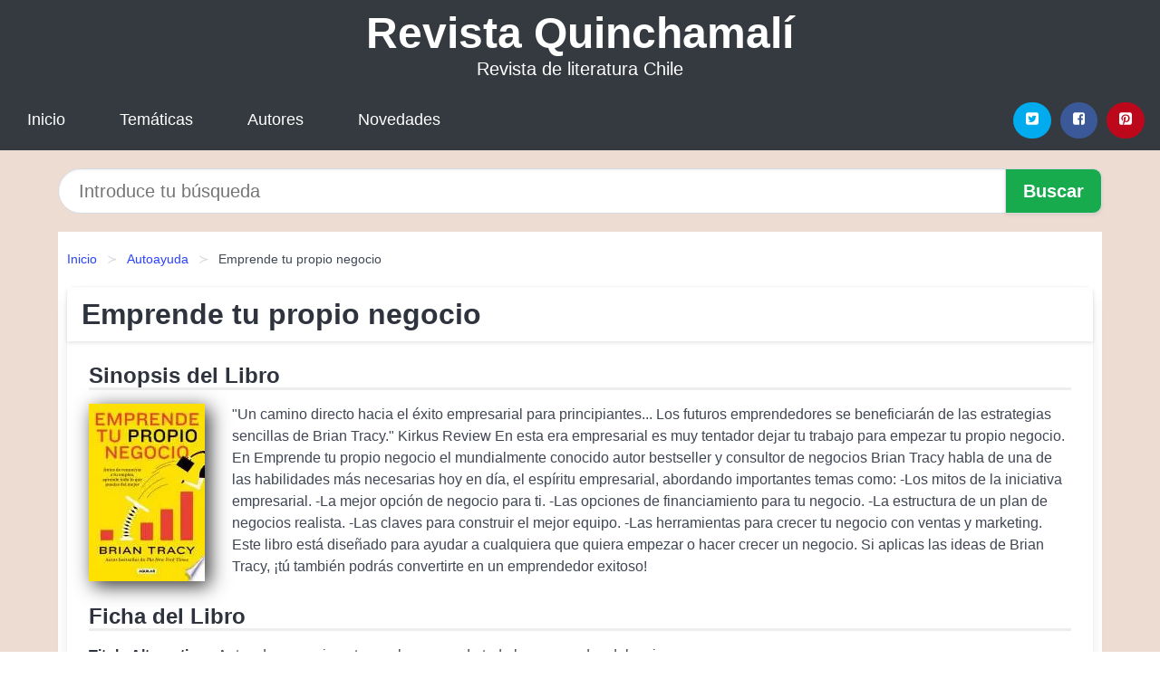

--- FILE ---
content_type: text/html; charset=UTF-8
request_url: https://revistaquinchamali.cl/emprende-tu-propio-negocio-id-75692.html
body_size: 12228
content:
<!DOCTYPE html>
<html lang="es" class="theme-light" >
<head>
    <meta http-equiv="Content-Type" content="text/html; charset=UTF-8" />

<title>Emprende tu propio negocio | PDF, EPUB, MOBI</title>

<meta http-equiv="X-UA-Compatible" content="IE=edge" />
<meta name="viewport" content="width=device-width,initial-scale=1" />

    <meta name="robots" content="follow, index, max-snippet:-1, max-image-preview:large, max-video-preview:-1" />
    

<meta name="description" content="Descargar el Libro Emprende tu propio negocio - Un camino directo hacia el éxito empresarial para principiantes... Los futuros emprendedores se..." />
<meta name="keywords" content="mobi, pdf, epub, libros, ebooks, descargar, literatura" />
<link rel="canonical" href="https://revistaquinchamali.cl/emprende-tu-propio-negocio-id-75692.html" />
<link rel="icon" type="image/x-icon" href="/favicon.ico" />

<link rel="alternate" type="application/rss+xml" href="https://revistaquinchamali.cl/feed.xml" />

<link rel="stylesheet" href="/css/my-1.css?v=141" type="text/css" media="all" />

    <meta name="thumbnail" content="https://cdn1.revistaquinchamali.cl/images/libro/emprende-tu-propio-negocio-id-jb8XEAAAQBAJ.jpg" />
    <meta name="twitter:card" content="summary_large_image" />
    <meta property="og:url" content="https://revistaquinchamali.cl/emprende-tu-propio-negocio-id-75692.html" />
    <meta property="og:site_name" content="revistaquinchamali.cl" />
    <meta property="og:locale" content="es_ES" />
    <meta property="og:type" content="article" />
    <meta property="og:title" content="Emprende tu propio negocio | PDF, EPUB, MOBI" />
    <meta property="og:description" content="Descargar el Libro Emprende tu propio negocio   Un camino directo hacia el éxito empresarial para principiantes... Los futuros emprendedores se..." />
    <meta property="og:image" content="https://cdn1.revistaquinchamali.cl/images/libro/emprende-tu-propio-negocio-id-jb8XEAAAQBAJ.jpg" />
    <meta property="og:image:secure_url" content="https://cdn1.revistaquinchamali.cl/images/libro/emprende-tu-propio-negocio-id-jb8XEAAAQBAJ.jpg" />


    <script type="application/ld+json">
            {
    "@context": "http:\/\/schema.org",
    "@type": "Book",
    "@id": "https:\/\/revistaquinchamali.cl\/emprende-tu-propio-negocio-id-75692.html",
    "name": "Emprende tu propio negocio",
    "description": "Un camino directo hacia el \u00e9xito empresarial para principiantes... Los futuros emprendedores se beneficiar\u00e1n de las estrategias sencillas de Brian Tracy.  Kirkus Review En esta era empresarial es muy tentador dejar tu trabajo para empezar tu propio negocio. En Emprende tu propio negocio el mundialmente conocido autor bestseller y consultor de negocios Brian Tracy habla de una de las habilidades m\u00e1s necesarias hoy en d\u00eda, el esp\u00edritu empresarial, abordando importantes temas como:  Los mitos de la iniciativa empresarial.  La mejor opci\u00f3n de negocio para ti.  Las opciones de financiamiento para tu negocio.  La estructura de un plan de negocios realista.  Las claves para construir el mejor equipo.  Las herramientas para crecer tu negocio con ventas y marketing. Este libro est\u00e1 dise\u00f1ado para ayudar a cualquiera que quiera empezar o hacer crecer un negocio. Si aplicas las ideas de Brian Tracy, \u00a1t\u00fa tambi\u00e9n podr\u00e1s convertirte en un emprendedor exitoso!",
    "url": "https:\/\/revistaquinchamali.cl\/emprende-tu-propio-negocio-id-75692.html",
    "inLanguage": "es",
    "genre": "Autoayuda",
    "author": [
        {
            "@type": "Person",
            "name": "Brian Tracy"
        }
    ],
    "isbn": "9786073199124",
    "image": "https:\/\/cdn1.revistaquinchamali.cl\/images\/libro\/emprende-tu-propio-negocio-id-jb8XEAAAQBAJ.jpg",
    "aggregateRating": {
        "@type": "AggregateRating",
        "ratingCount": 27,
        "ratingValue": "4.3"
    }
}    </script>

    </head>

<body>


    <header class="hero is-mobile is-primary is-fullwidth" id="myheader">
        <div class="hero-body">
      <p class="title is-1"><a title="Descargar Libros" href="/">Revista Quinchamalí</a></p>
      <p class="subtitle">Revista de literatura Chile</p>
</div>

<nav class="navbar is-transparent mymenu">

    <input class="menu-btn" type="checkbox" id="menu-btn" />
    
    <label class="menu-icon" for="menu-btn"><span class="navicon"></span></label>

    <ul class="navbar-start menu">
        <li><a title="Inicio" href="/"> Inicio </a> </li>
        <li><a title="Listado de Temáticas" href="https://revistaquinchamali.cl/categorias.html"> Temáticas </a> </li>
        <li><a title="Listado de Autores" href="https://revistaquinchamali.cl/autores.html"> Autores </a> </li>
        <li><a title="Novedades" href="https://revistaquinchamali.cl/novedades.html"> Novedades </a></li>
    </ul>

    
    <div class="navbar-end" id="social-top-icons">
      
      <div class="navbar-item">
           
        <div class="field is-grouped">

            <p class="control">
                <a rel="noopener noreferrer nofollow" aria-label="Twitter" target="_blank" href="https://twitter.com/home?status=Ebook+https%3A%2F%2Frevistaquinchamali.cl%2Femprende-tu-propio-negocio-id-75692.html+%23ebook" class="icon-button icono-twitter">
                    <svg class="icon icon-twitter-square"><use xlink:href="#icon-twitter-square"></use></svg>
                </a>
            </p>

            <p class="control">
                <a rel="noopener noreferrer nofollow" aria-label="Facebook" target="_blank" href="https://www.facebook.com/sharer/sharer.php?u=https%3A%2F%2Frevistaquinchamali.cl%2Femprende-tu-propio-negocio-id-75692.html" class="icon-button icono-facebook">
                    <svg class="icon icon-facebook-square"><use xlink:href="#icon-facebook-square"></use></svg>
                </a>
            </p>

            <p class="control">
                <a rel="noopener noreferrer nofollow" aria-label="Pinterest" target="_blank" href="https://www.pinterest.com/pin/create/button/?url=https%3A%2F%2Frevistaquinchamali.cl%2Femprende-tu-propio-negocio-id-75692.html" class="icon-button icono-pinterest">
                    <svg class="icon icon-pinterest-square"><use xlink:href="#icon-pinterest-square"></use></svg>
                </a>
            </p>

        </div>
      </div>
    </div>

</nav>        
    </header>

    <div class="container is-fullwidth" id="form-buscar">

    <form action="/buscar.html" role="search" rel="nofollow" method="POST" >

        <div class="field has-addons">

            <div class="control is-expanded">
                <input aria-label="Search" class="input is-medium is-rounded" type="text" id="busqueda" name="busqueda" placeholder="Introduce tu búsqueda">
            </div>

            <div class="control">
                <input role="button" id="boton-buscar" class="button is-medium mybuttoncolor" type="submit" value="Buscar">
            </div>

        </div>

    </form>

</div>

    <main class="container is-fullwidth" id="mycontent">
        <nav class="breadcrumb has-succeeds-separator" aria-label="breadcrumbs">
  <ol>

           
                    <li><a title="Inicio" href="/">Inicio</a></li>
        

           
                    <li><a title="Autoayuda" href="https://revistaquinchamali.cl/categoria/autoayuda.html">Autoayuda</a></li>
        

           
                    <li aria-current="page" class="is-active"><span>Emprende tu propio negocio</span></li>
        

    
    </ol>
</nav>
<article class="card mybookcard">

    <header class="card-header">
        <h1 class="card-header-title title is-3">Emprende tu propio negocio</h1>
    </header>

    <div class="card-content">

        <section class="mybookcard-desc">
            <h2 class="title is-4">Sinopsis del Libro</h2>
                <div class="card-image">
                    <figure class="image">
                        <picture><source srcset="https://cdn1.revistaquinchamali.cl/images/libro/emprende-tu-propio-negocio-id-jb8XEAAAQBAJ.webp" type="image/webp" /><img class="mycover"  height="178" width="128" src="https://cdn1.revistaquinchamali.cl/images/libro/emprende-tu-propio-negocio-id-jb8XEAAAQBAJ.jpg" alt="Libro Emprende tu propio negocio"/></picture>                    </figure>
                </div>

                <p>
                    "Un camino directo hacia el éxito empresarial para principiantes... Los futuros emprendedores se beneficiarán de las estrategias sencillas de Brian Tracy." Kirkus Review En esta era empresarial es muy tentador dejar tu trabajo para empezar tu propio negocio. En Emprende tu propio negocio el mundialmente conocido autor bestseller y consultor de negocios Brian Tracy habla de una de las habilidades más necesarias hoy en día, el espíritu empresarial, abordando importantes temas como: -Los mitos de la iniciativa empresarial. -La mejor opción de negocio para ti. -Las opciones de financiamiento para tu negocio. -La estructura de un plan de negocios realista. -Las claves para construir el mejor equipo. -Las herramientas para crecer tu negocio con ventas y marketing. Este libro está diseñado para ayudar a cualquiera que quiera empezar o hacer crecer un negocio. Si aplicas las ideas de Brian Tracy, ¡tú también podrás convertirte en un emprendedor exitoso!                     
                </p>
        </section>

        <section>

            <h2 class="title is-4">Ficha del Libro</h2>

                        <p>
                <strong>Titulo Alternativo : </strong>Antes de renunciar a tu empleo, aprende todo lo que puedas del mejor            </p>    
                

                        <p>
                <span><strong>Total de páginas</strong> </span>264            </p>
            
            <h3 class="title is-6">
                Autor:
            </h3>
            
            <ul id="myfichabook-autores">
                                    <li>
                        <a href="https://revistaquinchamali.cl/autor/brian-tracy.html" title="Descargar libros de Brian Tracy" >Brian Tracy</a>                    </li>
                            </ul>

            <h3 class="title is-6">
                Categoría: 
            </h3>

            <ul id="myfichabook-categorias">
                                    <li>
                        <a href="https://revistaquinchamali.cl/categoria/autoayuda.html" title="Más libros de  Autoayuda" > Autoayuda</a>                    </li>
                            </ul>

            <h3 class="title is-6">
                Formatos Disponibles: 
            </h3>
            <p>
                MOBI, EPUB, PDF
                
            </p>
        </section>

        <section>
                            <h2 class="title is-4" id="myfichabook-descargar">Descargar Libro</h2>
            
            
            <div class="mybuttons">
                <a class="button is-medium mybuttoncolor" title="Emprende tu propio negocio"  href="javascript:myopen('jb8XEAAAQBAJ',1,'Emprende+tu+propio+negocio')" >
                    <svg class="icon icon-arrow-right"><use xlink:href="#icon-arrow-right"></use></svg>
                    Opciones de Descarga                    <svg class="icon icon-arrow-left"><use xlink:href="#icon-arrow-left"></use></svg>
                </a>
            </div>
        </section>

            <section>
                <h2 class="title is-4">Valoración</h2>
                <div class="box" id="rat"><div class="ribbon"><span>Popular</span></div><p id="ratv">4.3</p><p id="cratv">27 Valoraciones Totales</p><div id="rateYo"><span><svg class="myicon myicon-star star-nochecked "><use xlink:href="#mystar"></use></svg></span><span><svg class="myicon myicon-star star-nochecked "><use xlink:href="#mystar"></use></svg></span><span><svg class="myicon myicon-star star-nochecked "><use xlink:href="#mystar"></use></svg></span><span><svg class="myicon myicon-star star-nochecked "><use xlink:href="#mystar"></use></svg></span><span><svg class="myicon myicon-star-half-empty star-checked "><use xlink:href="#mystar-half"></use></svg></span><br/></div></div>            </section>
    </div>


    <footer>

        <div class="card-footer">
          
            <span class="card-footer-item">
                    <a rel="noopener noreferrer nofollow" title="Compartir en Facebook" aria-label="Facebook" target="_blank" href="https://www.facebook.com/sharer/sharer.php?u=https%3A%2F%2Frevistaquinchamali.cl%2Femprende-tu-propio-negocio-id-75692.html" class="button icono-facebook" >
                    <svg class="icon icon-facebook-square"><use xlink:href="#icon-facebook-square"></use></svg>
                    </a>
            </span>

            <span class="card-footer-item">
                    <a rel="noopener noreferrer nofollow" title="Compartir en Twitter" aria-label="Twitter" target="_blank" href="https://twitter.com/home?status=Ebook+https%3A%2F%2Frevistaquinchamali.cl%2Femprende-tu-propio-negocio-id-75692.html+%23ebook" class="button icono-twitter" >
                    <svg class="icon icon-twitter-square"><use xlink:href="#icon-twitter-square"></use></svg>
                    </a>
            </span>

            <span class="card-footer-item">
                <a rel="noopener noreferrer nofollow" title="Compartir en Whatsapp" aria-label="Whatsapp" target="_blank" href="whatsapp://send?text=https%3A%2F%2Frevistaquinchamali.cl%2Femprende-tu-propio-negocio-id-75692.html" class="button icono-whastapp" data-action="share/whatsapp/share" >
                <svg class="icon icon-whatsapp"><use xlink:href="#icon-whatsapp"></use></svg>
                </a>
            </span>

            <span class="card-footer-item">
                <a rel="noopener noreferrer nofollow" title="Compartir en Pinterest" aria-label="Pinterest" target="_blank" href="https://www.pinterest.com/pin/create/button/?url=https%3A%2F%2Frevistaquinchamali.cl%2Femprende-tu-propio-negocio-id-75692.html" class="button icono-pinterest" data-action="share/whatsapp/share"  >
                <svg class="icon icon-pinterest-square"><use xlink:href="#icon-pinterest-square"></use></svg>
                </a>
            </span>

        </div>

    </footer>

</article>

            <section class="is-mobile is-multiline is-centered">

<article class="card mybookcard" id="autor-bio">

    <header class="card-header">
        <h2 class="card-header-title title is-3">
            Biografía de Brian Tracy        </h2>
    </header>


    <div class="card-content">
    <p><strong>Brian Tracy</strong> es un reconocido autor, orador y consultor en temas de desarrollo personal y profesional, con más de 30 libros publicados que han vendido millones de copias en todo el mundo. Nacido el 5 de enero de 1944 en Vancouver, Canadá, Tracy ha dedicado su vida a ayudar a las personas a alcanzar su máximo potencial, tanto en el ámbito personal como en el profesional.</p>

<p>Desde joven, Brian mostró un interés notable por el aprendizaje y la autoayuda. A los 20 años, comenzó su carrera como vendedor y se dio cuenta de la importancia de la motivación y la gestión del tiempo. A medida que adquiría experiencia en el ámbito de las ventas, también se apasionó por el estudio de los hábitos de las personas exitosas. Esta búsqueda de conocimiento lo llevó a descubrir y aplicar principios de éxito que más tarde se convertirían en la base de su filosofía de desarrollo personal.</p>

<p>Uno de los aspectos más destacados de la carrera de Tracy es su enfoque en el establecimiento de metas. En su libro más famoso, <strong>"Eat That Frog!"</strong>, que fue publicado en 2001, presenta 21 métodos para detener la procrastinación y ser más productivo. El título del libro es una metáfora que sugiere que si comienzas tu día haciendo la tarea más difícil (o 'comiendo la rana'), el resto del día será más fácil y productivo.</p>

<ul>
    <li><strong>Formación y carrera inicial:</strong> A lo largo de su juventud, Brian Tracy se dedicó a leer libros de autoayuda y desarrollo personal. Se trasladó a Estados Unidos, donde trabajó en diversas posiciones de ventas y marketing.</li>
    <li><strong>Consultor y conferencista:</strong> Con el tiempo, Tracy se convirtió en consultor de empresas, ofreciendo talleres y seminarios sobre ventas, liderazgo y desarrollo personal. Su habilidad para comunicar ideas de manera clara y motivadora lo llevó a ser un conferencista muy solicitado en todo el mundo.</li>
    <li><strong>Obras más importantes:</strong> Además de "Eat That Frog!", sus otros libros de renombre incluyen "Maximum Achievement", "No Excuses!" y "The Psychology of Selling", que también han resonado con una amplia audiencia que busca mejorar su vida y carrera.</li>
</ul>

<p>A lo largo de su carrera, Brian Tracy ha hablado ante miles de organizaciones y ha trabajado con más de 1.000 empresas a nivel mundial, incluyendo grandes nombres de la industria. Su enfoque se centra en ayudar a las personas a tomar el control de sus vidas, establecer metas claras y trabajar hacia su realización personal y profesional.</p>

<p>Además de ser un exitoso autor y orador, Tracy también ha desarrollado varios programas de audio y video que abordan temas como la gestión del tiempo, la motivación y la superación de la procrastinación. Su trabajo ha tenido un impacto significativo en el campo del desarrollo personal y ha inspirado a innumerables personas a alcanzar sus objetivos.</p>

<p>En resumen, Brian Tracy se ha consolidado como una figura influyente en el mundo del desarrollo personal y profesional. Su enfoque práctico y accesible, combinado con su experiencia en ventas y gestión, lo convierte en un referente para aquellos que buscan mejorar su vida y alcanzar el éxito. Con una carrera que abarca más de cuatro décadas, su legado como autor, conferencista y consultor sigue vivo, inspirando a nuevas generaciones a perseguir sus sueños y objetivos con determinación.</p>    </div>

</article>


</section>
        
            <section class="is-mobile is-multiline is-centered">

    <h2 class="title is-4">
        Más obras de Brian Tracy    </h2>

    
        <article class="card mybookcard">

            <header class="card-header">
                <h3 class="card-header-title">
                    <a class="is-link" title="Estrategias Eficaces de Ventas" href="https://revistaquinchamali.cl/estrategias-eficaces-de-ventas-id-75704.html">
                        Estrategias Eficaces de Ventas                          
                    </a>
                </h3>
            </header>

            <div class="card-content">

                <div class="card-image">

                    <figure class="image">
                        <picture><source srcset="https://cdn1.revistaquinchamali.cl/images/libro/estrategias-eficaces-de-ventas-id-mNlTepvQw30C.webp" type="image/webp" /><img class="mycover" loading="lazy"  height="178" width="128" src="https://cdn1.revistaquinchamali.cl/images/libro/estrategias-eficaces-de-ventas-id-mNlTepvQw30C.jpg" alt="Libro Estrategias Eficaces de Ventas"/></picture>                    </figure>

                </div>

                <p>
                    Tal como afirma el propio Brian Tracy, la venta es únicamente un juego mental que hace más fuerte a la persona que lo practica, por lo que un vendedor de éxito será aquel que sepa ejercer un cierto poder psicológico sobre sus competidores. El presente libro muestra la forma de ganar ese poder a través de una serie de principios infalibles y leyes mentales que ya han demostrado su validez en miles de casos. Y el autor explica la forma en que esas leyes mentales hacen posible superar las barreras psicológicas --tanto las propias como las procedentes del cliente-- desarrollando el poder...                     
                </p>

            </div>

            <footer style="clear:both" class="card-footer">

                <div class="card-footer-item">
                        <a class="button is-medium mybuttoncolor" title="Estrategias Eficaces de Ventas" href="https://revistaquinchamali.cl/estrategias-eficaces-de-ventas-id-75704.html" >
                             Ver Libro                        </a>
                </div>

            </footer>

        </article>

    
        <article class="card mybookcard">

            <header class="card-header">
                <h3 class="card-header-title">
                    <a class="is-link" title="Éxito en ventas" href="https://revistaquinchamali.cl/exito-en-ventas-id-75688.html">
                        Éxito en ventas                          
                    </a>
                </h3>
            </header>

            <div class="card-content">

                <div class="card-image">

                    <figure class="image">
                        <picture><source srcset="https://cdn1.revistaquinchamali.cl/images/libro/exito-en-ventas-id-IFIVCgAAQBAJ.webp" type="image/webp" /><img class="mycover" loading="lazy"  height="178" width="128" src="https://cdn1.revistaquinchamali.cl/images/libro/exito-en-ventas-id-IFIVCgAAQBAJ.jpg" alt="Libro Éxito en ventas"/></picture>                    </figure>

                </div>

                <p>
                    En esta compacta y conveniente guía, el extraordinario instructor de ventas Brian Tracy revela como cualquier persona puede tener la ventaja ganadora. Llena de estrategias comprobadas y conocimientos invaluables, este práctico libro te ayudará a llevar tus ventas a nuevas alturas. Ochenta por ciento de todas las ventas se realizan solamente por el veinte por ciento de los vendedores. Es sorprendente descubrir que esos vendedores se desempeñan solo un poco mejor que sus colegas en determinadas áreas críticas. Al brillar en estas competencias, puedes ganar dinero más rápido, tener más...                     
                </p>

            </div>

            <footer style="clear:both" class="card-footer">

                <div class="card-footer-item">
                        <a class="button is-medium mybuttoncolor" title="Éxito en ventas" href="https://revistaquinchamali.cl/exito-en-ventas-id-75688.html" >
                             Ver Libro                        </a>
                </div>

            </footer>

        </article>

    
        <article class="card mybookcard">

            <header class="card-header">
                <h3 class="card-header-title">
                    <a class="is-link" title="Creatividad y resolución de problemas" href="https://revistaquinchamali.cl/creatividad-y-resolucion-de-problemas-id-75686.html">
                        Creatividad y resolución de problemas                          
                    </a>
                </h3>
            </header>

            <div class="card-content">

                <div class="card-image">

                    <figure class="image">
                        <picture><source srcset="https://cdn1.revistaquinchamali.cl/images/libro/creatividad-y-resolucion-de-problemas-id-sVEVCgAAQBAJ.webp" type="image/webp" /><img class="mycover" loading="lazy"  height="178" width="128" src="https://cdn1.revistaquinchamali.cl/images/libro/creatividad-y-resolucion-de-problemas-id-sVEVCgAAQBAJ.jpg" alt="Libro Creatividad y resolución de problemas"/></picture>                    </figure>

                </div>

                <p>
                    El elemento crucial que separa una carrera brillante de una promedio es la habilidad para idear soluciones innovadoras a los retos laborales. Algunas investigaciones muestran que la relación directa entre las ideas y la rentabilidad, habilidades de pensamiento creativo son vitales para un progreso profesional. Como uno de los primeros expertos en éxito, Brian Tracy sabe que la creatividad puede ser desarrollada con práctica y algunas herramientas útiles. Este libro conciso revela 21 técnicas que los lectores pueden usar para comenzar inmediatamente a generar una lluvia de ideas...                     
                </p>

            </div>

            <footer style="clear:both" class="card-footer">

                <div class="card-footer-item">
                        <a class="button is-medium mybuttoncolor" title="Creatividad y resolución de problemas" href="https://revistaquinchamali.cl/creatividad-y-resolucion-de-problemas-id-75686.html" >
                             Ver Libro                        </a>
                </div>

            </footer>

        </article>

    
        <article class="card mybookcard">

            <header class="card-header">
                <h3 class="card-header-title">
                    <a class="is-link" title="El camino hacia la riqueza en acción" href="https://revistaquinchamali.cl/el-camino-hacia-la-riqueza-en-accion-id-8327.html">
                        El camino hacia la riqueza en acción                          
                    </a>
                </h3>
            </header>

            <div class="card-content">

                <div class="card-image">

                    <figure class="image">
                        <picture><source srcset="https://cdn1.revistaquinchamali.cl/images/libro/el-camino-hacia-la-riqueza-en-accion-id-4f62FehJ6UgC.webp" type="image/webp" /><img class="mycover" loading="lazy"  height="178" width="128" src="https://cdn1.revistaquinchamali.cl/images/libro/el-camino-hacia-la-riqueza-en-accion-id-4f62FehJ6UgC.jpg" alt="Libro El camino hacia la riqueza en acción"/></picture>                    </figure>

                </div>

                <p>
                    El viaje hacia la riqueza continúa. Tener unaempresa es la vía más segura para llegar a tener una fortuna. Es algo que haestado documentando durante años el legendario gurú de los negocios BrianTracy, quien ahora revela los secretos de utilizar una empresa como trampolínhacia la riqueza personal. Sus demostradas medidas activas le ayudarán a formarmás rápidamente su empresa y a obtener mayores ganancias. Aprendacómo iniciar y desarrollar un próspero negocio apoyándose en el consejo expertoy las estrategias avanzadas de Tracy en relación con: mercadotecniay ventas servicioal...                     
                </p>

            </div>

            <footer style="clear:both" class="card-footer">

                <div class="card-footer-item">
                        <a class="button is-medium mybuttoncolor" title="El camino hacia la riqueza en acción" href="https://revistaquinchamali.cl/el-camino-hacia-la-riqueza-en-accion-id-8327.html" >
                             Ver Libro                        </a>
                </div>

            </footer>

        </article>

    
</section>
        
            <section class="is-mobile is-multiline is-centered">

    <h2 class="title is-4">
    Libros similares de Autoayuda    </h2>

    
        <article class="card mybookcard">

            <header class="card-header">
                <h3 class="card-header-title">
                    <a class="is-link" title="Un Guardaespaldas para Mi Alma" href="https://revistaquinchamali.cl/un-guardaespaldas-para-mi-alma-id-57592.html">
                        Un Guardaespaldas para Mi Alma                          
                    </a>
                </h3>
            </header>

            <div class="card-content">

                <div class="card-image">

                    <figure class="image">
                        <picture><source srcset="https://cdn1.revistaquinchamali.cl/images/libro/un-guardaespaldas-para-mi-alma-id-0v5oLwEACAAJ.webp" type="image/webp" /><img class="mycover" loading="lazy"  height="178" width="128" src="https://cdn1.revistaquinchamali.cl/images/libro/un-guardaespaldas-para-mi-alma-id-0v5oLwEACAAJ.jpg" alt="Libro Un Guardaespaldas para Mi Alma"/></picture>                    </figure>

                </div>

                <p>
                    Un libro que puede ayudar a las personas que sufren de adicciones, sometiendose a un plan que les explica detalladamente como superar la dependencia en general, particularmente al alcoholismo, las drogas y las pastillas de todo tipo. "Encontramos en este libro la formula que le permite a todo aquel que lo necesite, encontrar de nuevo la sobriedad y vivir relativamente feliz por el resto de su vida. En su mensaje de esperanza, el autor se atreve a decir: "Ya puede dejar de buscar, pues encontrara en este libro esta famosa formula. Obtenerla es como obtener la combinacion secreta para dejar...                     
                </p>

            </div>

            <footer style="clear:both" class="card-footer">

                <div class="card-footer-item">
                        <a class="button is-medium mybuttoncolor" title="Un Guardaespaldas para Mi Alma" href="https://revistaquinchamali.cl/un-guardaespaldas-para-mi-alma-id-57592.html" >
                             Ver Libro                        </a>
                </div>

            </footer>

        </article>

    
        <article class="card mybookcard">

            <header class="card-header">
                <h3 class="card-header-title">
                    <a class="is-link" title="Mujer, emprende" href="https://revistaquinchamali.cl/mujer-emprende-id-18535.html">
                        Mujer, emprende                          
                    </a>
                </h3>
            </header>

            <div class="card-content">

                <div class="card-image">

                    <figure class="image">
                        <picture><source srcset="https://cdn1.revistaquinchamali.cl/images/libro/mujer-emprende-id-zwI7EAAAQBAJ.webp" type="image/webp" /><img class="mycover" loading="lazy"  height="178" width="128" src="https://cdn1.revistaquinchamali.cl/images/libro/mujer-emprende-id-zwI7EAAAQBAJ.jpg" alt="Libro Mujer, emprende"/></picture>                    </figure>

                </div>

                <p>
                    Mujer, emprende es el cuarto libro de la exitosa serie de bolsillo de Omayra Font. Representa la culminación de la mujer que decidió valorarse, dar crédito a sus sueños, atreverse a crear y, ahora, desarrollar el sueño de su vida: una empresa. Este libro lleva un mensaje alentador que la autora ha vivido: la gran capacidad del carácter empresarial femenino, y el éxito que puede lograr. Las lectoras se pondrán en contacto con la experiencia de emprender, serán inspiradas, recibirán valentía, perderán los miedos y comprenderán la importancia de aprovechar o crear sus oportunidades...                     
                </p>

            </div>

            <footer style="clear:both" class="card-footer">

                <div class="card-footer-item">
                        <a class="button is-medium mybuttoncolor" title="Mujer, emprende" href="https://revistaquinchamali.cl/mujer-emprende-id-18535.html" >
                             Ver Libro                        </a>
                </div>

            </footer>

        </article>

    
        <article class="card mybookcard">

            <header class="card-header">
                <h3 class="card-header-title">
                    <a class="is-link" title="Mi ciencia, mi religión" href="https://revistaquinchamali.cl/mi-ciencia-mi-religion-id-48416.html">
                        Mi ciencia, mi religión                          
                    </a>
                </h3>
            </header>

            <div class="card-content">

                <div class="card-image">

                    <figure class="image">
                        <picture><source srcset="https://cdn1.revistaquinchamali.cl/images/libro/mi-ciencia-mi-religion-id-02b_DwAAQBAJ.webp" type="image/webp" /><img class="mycover" loading="lazy"  height="178" width="128" src="https://cdn1.revistaquinchamali.cl/images/libro/mi-ciencia-mi-religion-id-02b_DwAAQBAJ.jpg" alt="Libro Mi ciencia, mi religión"/></picture>                    </figure>

                </div>

                <p>
                    Los tiempos donde la ciencia y la religión se enfrentaban por la razón, la creación, la evolución y el futuro del planeta, y los seres que habitamos en ella, han quedado atrás. Es necesario conocer algunos de los grandes científicos que han utilizado la ciencia, su conocimiento y todo su esfuerzo en demostrar la no existencia de un ser supremo y dar una explicación científica a todo lo que nos rodea, sin encontrar el camino espiritual. Por otro lado, la historia nos ha regalado grandes personajes que lograron un sincretismo entre la ciencia y religión, alcan-zando sus objetivos de...                     
                </p>

            </div>

            <footer style="clear:both" class="card-footer">

                <div class="card-footer-item">
                        <a class="button is-medium mybuttoncolor" title="Mi ciencia, mi religión" href="https://revistaquinchamali.cl/mi-ciencia-mi-religion-id-48416.html" >
                             Ver Libro                        </a>
                </div>

            </footer>

        </article>

    
        <article class="card mybookcard">

            <header class="card-header">
                <h3 class="card-header-title">
                    <a class="is-link" title="Desarrollo De La Intuicion/developing Intuition" href="https://revistaquinchamali.cl/desarrollo-de-la-intuicion-developing-intuition-id-40267.html">
                        Desarrollo De La Intuicion/developing Intuition                          
                    </a>
                </h3>
            </header>

            <div class="card-content">

                <div class="card-image">

                    <figure class="image">
                        <picture><source srcset="https://cdn1.revistaquinchamali.cl/images/libro/desarrollo-de-la-intuicion-developing-intuition-id-b88EAAAACAAJ.webp" type="image/webp" /><img class="mycover" loading="lazy"  height="178" width="128" src="https://cdn1.revistaquinchamali.cl/images/libro/desarrollo-de-la-intuicion-developing-intuition-id-b88EAAAACAAJ.jpg" alt="Libro Desarrollo De La Intuicion/developing Intuition"/></picture>                    </figure>

                </div>

                <p>
                    La intuicion es una facultad innata que nos dice lo que es bueno en cada momento de nuestras vidas; un utensilio siempre disponible que nos ayuda a enfrentar problemas y retos cotidianos. En esta obra, la autora, con la claridad de expresion que la caracteriza nos ensena como ponernos en contacto con la voz de nuestra intuicion, como interpretar los mensajes que nos envia y como actuar con base en ellos, todo esto por medio de ejercicios claros y sencillos.                     
                </p>

            </div>

            <footer style="clear:both" class="card-footer">

                <div class="card-footer-item">
                        <a class="button is-medium mybuttoncolor" title="Desarrollo De La Intuicion/developing Intuition" href="https://revistaquinchamali.cl/desarrollo-de-la-intuicion-developing-intuition-id-40267.html" >
                             Ver Libro                        </a>
                </div>

            </footer>

        </article>

    
</section>
        
    <section class="panel mibox1">

    <h2 class="panel-heading is-success">
        Libros Destacados    </h2>

    <div class="columns is-multiline ">

    <br/>
    <br/>
    
    

        <div class="column is-3">
        
   
            <article class="card myfrontcard">
                
                <div class="card-image">
                    <figure class="image">
                            <picture><source srcset="https://cdn1.revistaquinchamali.cl/images/libro/sigue-mi-voz-id-_35zEAAAQBAJ.webp" type="image/webp" /><img class="mycover" loading="lazy"  height="178" width="128" src="https://cdn1.revistaquinchamali.cl/images/libro/sigue-mi-voz-id-_35zEAAAQBAJ.jpg" alt="Libro Sigue mi voz"/></picture>                    </figure>
                </div>

                <div class="card-content">
                    <h3>
                        <a href="https://revistaquinchamali.cl/sigue-mi-voz-id-15729.html">
                            Sigue mi voz (Ariana Godoy)
                        </a>
                    </h3>
                </div>

            </article>

        </div>

    

        <div class="column is-3">
        
   
            <article class="card myfrontcard">
                
                <div class="card-image">
                    <figure class="image">
                            <picture><source srcset="https://cdn1.revistaquinchamali.cl/images/libro/todo-lo-que-nunca-fuimos-id-D_-ADwAAQBAJ.webp" type="image/webp" /><img class="mycover" loading="lazy"  height="178" width="128" src="https://cdn1.revistaquinchamali.cl/images/libro/todo-lo-que-nunca-fuimos-id-D_-ADwAAQBAJ.jpg" alt="Libro Todo lo que nunca fuimos"/></picture>                    </figure>
                </div>

                <div class="card-content">
                    <h3>
                        <a href="https://revistaquinchamali.cl/todo-lo-que-nunca-fuimos-id-15744.html">
                            Todo lo que nunca fuimos (Alice Kellen)
                        </a>
                    </h3>
                </div>

            </article>

        </div>

    

        <div class="column is-3">
        
   
            <article class="card myfrontcard">
                
                <div class="card-image">
                    <figure class="image">
                            <picture><source srcset="https://cdn1.revistaquinchamali.cl/images/libro/el-economista-callejero-id-wi5tEAAAQBAJ.webp" type="image/webp" /><img class="mycover" loading="lazy"  height="178" width="128" src="https://cdn1.revistaquinchamali.cl/images/libro/el-economista-callejero-id-wi5tEAAAQBAJ.jpg" alt="Libro El economista callejero"/></picture>                    </figure>
                </div>

                <div class="card-content">
                    <h3>
                        <a href="https://revistaquinchamali.cl/el-economista-callejero-id-15728.html">
                            El economista callejero (Axel Kaiser Barents-von Hohenhagen)
                        </a>
                    </h3>
                </div>

            </article>

        </div>

    

        <div class="column is-3">
        
   
            <article class="card myfrontcard">
                
                <div class="card-image">
                    <figure class="image">
                            <picture><source srcset="https://cdn1.revistaquinchamali.cl/images/libro/el-verano-en-que-me-enamore-id-CQg0bh6rhxcC.webp" type="image/webp" /><img class="mycover" loading="lazy"  height="178" width="128" src="https://cdn1.revistaquinchamali.cl/images/libro/el-verano-en-que-me-enamore-id-CQg0bh6rhxcC.jpg" alt="Libro El verano en que me enamoré"/></picture>                    </figure>
                </div>

                <div class="card-content">
                    <h3>
                        <a href="https://revistaquinchamali.cl/el-verano-en-que-me-enamore-id-15737.html">
                            El verano en que me enamoré (Jenny Han)
                        </a>
                    </h3>
                </div>

            </article>

        </div>

        </div>

    <br/>

</section>
    
    
<br/>

<section class="panel mibox1">

    <h3 class="panel-heading is-success">
        Últimas Búsquedas
    </h3>

    <div class="panel-block">

        <ul>
                
                    
                    <li>
                        <a href="https://revistaquinchamali.cl/buscar.html?busqueda=Jaime+Robles" title="Jaime Robles">
                            Jaime Robles                        </a>
                    </li>

                
                    
                    <li>
                        <a href="https://revistaquinchamali.cl/buscar.html?busqueda=test" title="test">
                            test                        </a>
                    </li>

                
                    
                    <li>
                        <a href="https://revistaquinchamali.cl/buscar.html?busqueda=ver%C3%B3nica+v%C3%A1zquez" title="verónica vázquez">
                            verónica vázquez                        </a>
                    </li>

                
                    
                    <li>
                        <a href="https://revistaquinchamali.cl/buscar.html?busqueda=sep%C3%BAlveda" title="sepúlveda">
                            sepúlveda                        </a>
                    </li>

                
                    
                    <li>
                        <a href="https://revistaquinchamali.cl/buscar.html?busqueda=Fiestas+de+la+Vendimia+Maule" title="Fiestas de la Vendimia Maule">
                            Fiestas de la Vendimia Maule                        </a>
                    </li>

                
                    
                    <li>
                        <a href="https://revistaquinchamali.cl/buscar.html?busqueda=Arturo+merino" title="Arturo merino">
                            Arturo merino                        </a>
                    </li>

                        </ul>

    </div>
    
</section>



    
<br/>

<section class="panel mibox1">

    <h3 class="panel-heading is-success">
        Categorías Destacadas    </h3>

    <div class="panel-block">

        <ul>
                
                    
                    <li>
                        <a href="https://revistaquinchamali.cl/categoria/ficcion.html" title="Libros de Ficción">
                            Ficción                        </a>
                    </li>

                
                    
                    <li>
                        <a href="https://revistaquinchamali.cl/categoria/educacion.html" title="Libros de Educación">
                            Educación                        </a>
                    </li>

                
                    
                    <li>
                        <a href="https://revistaquinchamali.cl/categoria/juvenil-ficcion.html" title="Libros de Juvenil Ficción">
                            Juvenil Ficción                        </a>
                    </li>

                
                    
                    <li>
                        <a href="https://revistaquinchamali.cl/categoria/religion.html" title="Libros de Religión">
                            Religión                        </a>
                    </li>

                
                    
                    <li>
                        <a href="https://revistaquinchamali.cl/categoria/economia-y-negocios.html" title="Libros de Economía y Negocios">
                            Economía y Negocios                        </a>
                    </li>

                
                    
                    <li>
                        <a href="https://revistaquinchamali.cl/categoria/historia.html" title="Libros de Historia">
                            Historia                        </a>
                    </li>

                
                    
                    <li>
                        <a href="https://revistaquinchamali.cl/categoria/juvenil-no-ficcion.html" title="Libros de Juvenil No Ficción">
                            Juvenil No Ficción                        </a>
                    </li>

                
                    
                    <li>
                        <a href="https://revistaquinchamali.cl/categoria/arte.html" title="Libros de Arte">
                            Arte                        </a>
                    </li>

                
                    
                    <li>
                        <a href="https://revistaquinchamali.cl/categoria/ciencias-sociales.html" title="Libros de Ciencias Sociales">
                            Ciencias Sociales                        </a>
                    </li>

                
                    
                    <li>
                        <a href="https://revistaquinchamali.cl/categoria/salud.html" title="Libros de Salud">
                            Salud                        </a>
                    </li>

                        </ul>

    </div>
    
</section>

    
        <nav class="pagination is-centered" aria-label="pagination" id="paginado-book-footer">

                            <a class="pagination-previous" title="Técnicas de comunicación y relación de ayuda en ciencias de la salud" href="https://revistaquinchamali.cl/tecnicas-de-comunicacion-y-relacion-de-ayuda-en-ciencias-de-la-salud-id-91497.html">
                    <svg class="icon-arrow-left"><use xlink:href="#icon-arrow-left"></use></svg>
                    Libro Anterior
                </a>
            
                            <a class="pagination-next" title="Como un cuento de hadas" href="https://revistaquinchamali.cl/como-un-cuento-de-hadas-id-18790.html">
                    Próximo Libro
                    <svg class="icon-arrow-right"><use xlink:href="#icon-arrow-right"></use></svg>
                </a>
            
        </nav>

    


        
    </main>

    <footer class="footer">

        <div class="container has-text-centered">
            <p>
                <strong>@2025 Chile - Revista Quinchamalí</strong> |  <a title="Privacidad" rel="nofollow" class="is-link" href="/privacidad.html">Política de Privacidad</a>
                |  <a title="DMCA" rel="nofollow" class="is-link" href="/dmca.html">DMCA</a>
            </p>
        </div>
        
    </footer>

    <script>
        function myopen(id, hasthumbnail , title )
{
    var myid = id;

    var myhasthumbnail = hasthumbnail;

    var mytitle = title;

    var formData = "ID="+myid+"&TITLE="+mytitle+"&HASTHUMBNAIL="+myhasthumbnail;

    var r = new XMLHttpRequest();

    r.open("POST", "/ebook-download.html", true);
    r.setRequestHeader('Content-type', 'application/x-www-form-urlencoded');

    r.onreadystatechange = function () 
    {
        document.getElementById("mypopup").className = "modal is-active";

        if (r.readyState != 4 || r.status != 200) 
        {
            document.getElementById("mymodal-content").innerHTML = "Error";
            return;
        }
        else
        {
            document.getElementById("mymodal-content").innerHTML = r.responseText;
            
        }
    };

    r.send(formData);
}

function myclose()
{
    document.getElementById("mymodal-content").innerHTML = "";

    document.getElementById("mypopup").className = "modal";
}
    </script>

    <svg xmlns="http://www.w3.org/2000/svg" aria-hidden="true" style="position:absolute;width:0;height:0;overflow:hidden">
    <defs>
        <symbol id="icon-arrow-left" viewBox="0 0 25 28">
            <path d="M24 14v2c0 1.062-.703 2-1.828 2h-11l4.578 4.594a1.96 1.96 0 0 1 0 2.812l-1.172 1.188c-.359.359-.875.578-1.406.578s-1.047-.219-1.422-.578L1.578 16.407C1.219 16.048 1 15.532 1 15.001s.219-1.047.578-1.422L11.75 3.423c.375-.375.891-.594 1.422-.594s1.031.219 1.406.594l1.172 1.156c.375.375.594.891.594 1.422s-.219 1.047-.594 1.422l-4.578 4.578h11c1.125 0 1.828.938 1.828 2z"/>
        </symbol>
        <symbol id="icon-arrow-right" viewBox="0 0 23 28">
            <path d="M23 15a2.01 2.01 0 0 1-.578 1.422L12.25 26.594c-.375.359-.891.578-1.422.578s-1.031-.219-1.406-.578L8.25 25.422c-.375-.375-.594-.891-.594-1.422s.219-1.047.594-1.422L12.828 18h-11C.703 18 0 17.062 0 16v-2c0-1.062.703-2 1.828-2h11L8.25 7.406a1.96 1.96 0 0 1 0-2.812l1.172-1.172c.375-.375.875-.594 1.406-.594s1.047.219 1.422.594l10.172 10.172c.375.359.578.875.578 1.406z"/>
        </symbol>
        <symbol id="icon-twitter-square" viewBox="0 0 24 28">
            <path d="M20 9.531a6.887 6.887 0 0 1-1.891.531 3.313 3.313 0 0 0 1.453-1.828 6.547 6.547 0 0 1-2.094.797A3.253 3.253 0 0 0 15.077 8a3.28 3.28 0 0 0-3.281 3.281c0 .25.016.516.078.75a9.324 9.324 0 0 1-6.781-3.437 3.33 3.33 0 0 0-.453 1.656c0 1.141.531 2.141 1.422 2.734-.547-.016-1.062-.172-1.563-.406v.031c0 1.594 1.203 2.922 2.703 3.219-.281.078-.5.125-.797.125-.203 0-.406-.031-.609-.063a3.3 3.3 0 0 0 3.063 2.281A6.607 6.607 0 0 1 4 19.53a9.351 9.351 0 0 0 5.031 1.469c6.031 0 9.344-5 9.344-9.344 0-.141 0-.281-.016-.422A6.31 6.31 0 0 0 20 9.53zM24 6.5v15c0 2.484-2.016 4.5-4.5 4.5h-15A4.502 4.502 0 0 1 0 21.5v-15C0 4.016 2.016 2 4.5 2h15C21.984 2 24 4.016 24 6.5z"/>
        </symbol>
        <symbol id="icon-facebook-square" viewBox="0 0 24 28">
            <path d="M19.5 2C21.984 2 24 4.016 24 6.5v15c0 2.484-2.016 4.5-4.5 4.5h-2.938v-9.297h3.109l.469-3.625h-3.578v-2.312c0-1.047.281-1.75 1.797-1.75L20.265 9V5.766c-.328-.047-1.469-.141-2.781-.141-2.766 0-4.672 1.687-4.672 4.781v2.672H9.687v3.625h3.125V26H4.499a4.502 4.502 0 0 1-4.5-4.5v-15c0-2.484 2.016-4.5 4.5-4.5h15z"/>
        </symbol>
        <symbol id="icon-twitter" viewBox="0 0 26 28">
            <path d="M25.312 6.375a10.85 10.85 0 0 1-2.531 2.609c.016.219.016.438.016.656 0 6.672-5.078 14.359-14.359 14.359-2.859 0-5.516-.828-7.75-2.266.406.047.797.063 1.219.063 2.359 0 4.531-.797 6.266-2.156a5.056 5.056 0 0 1-4.719-3.5c.313.047.625.078.953.078.453 0 .906-.063 1.328-.172a5.048 5.048 0 0 1-4.047-4.953v-.063a5.093 5.093 0 0 0 2.281.641 5.044 5.044 0 0 1-2.25-4.203c0-.938.25-1.797.688-2.547a14.344 14.344 0 0 0 10.406 5.281 5.708 5.708 0 0 1-.125-1.156 5.045 5.045 0 0 1 5.047-5.047 5.03 5.03 0 0 1 3.687 1.594 9.943 9.943 0 0 0 3.203-1.219 5.032 5.032 0 0 1-2.219 2.781c1.016-.109 2-.391 2.906-.781z"/>
        </symbol>
        <symbol id="icon-pinterest-square" viewBox="0 0 24 28">
            <path d="M19.5 2C21.984 2 24 4.016 24 6.5v15c0 2.484-2.016 4.5-4.5 4.5H8.172c.516-.734 1.359-2 1.687-3.281 0 0 .141-.531.828-3.266.422.797 1.625 1.484 2.906 1.484 3.813 0 6.406-3.484 6.406-8.141 0-3.516-2.984-6.797-7.516-6.797-5.641 0-8.484 4.047-8.484 7.422 0 2.031.781 3.844 2.438 4.531.266.109.516 0 .594-.297.047-.203.172-.734.234-.953.078-.297.047-.406-.172-.656-.469-.578-.781-1.297-.781-2.344 0-3 2.25-5.672 5.844-5.672 3.187 0 4.937 1.937 4.937 4.547 0 3.422-1.516 6.312-3.766 6.312-1.234 0-2.172-1.031-1.875-2.297.359-1.5 1.047-3.125 1.047-4.203 0-.969-.516-1.781-1.594-1.781-1.266 0-2.281 1.313-2.281 3.063 0 0 0 1.125.375 1.891-1.297 5.5-1.531 6.469-1.531 6.469-.344 1.437-.203 3.109-.109 3.969H4.5A4.502 4.502 0 0 1 0 21.5v-15C0 4.016 2.016 2 4.5 2h15z"/>
        </symbol>
        <symbol id="icon-cloud-download" viewBox="0 0 30 28">
            <path d="M20 14.5c0-.281-.219-.5-.5-.5H16V8.5c0-.266-.234-.5-.5-.5h-3c-.266 0-.5.234-.5.5V14H8.5c-.281 0-.5.234-.5.5 0 .125.047.266.141.359l5.5 5.5A.495.495 0 0 0 14 20.5a.518.518 0 0 0 .359-.141l5.484-5.484a.573.573 0 0 0 .156-.375zM30 18c0 3.313-2.688 6-6 6H7c-3.859 0-7-3.141-7-7a6.98 6.98 0 0 1 4.031-6.328C4.015 10.438 4 10.219 4 10c0-4.422 3.578-8 8-8a8.013 8.013 0 0 1 7.406 4.969A3.955 3.955 0 0 1 22 6c2.203 0 4 1.797 4 4 0 .766-.219 1.516-.641 2.156A6.014 6.014 0 0 1 30 18z"/>
        </symbol>
        <symbol id="icon-whatsapp" viewBox="0 0 24 28">
            <path d="M15.391 15.219c.266 0 2.812 1.328 2.922 1.516.031.078.031.172.031.234 0 .391-.125.828-.266 1.188-.359.875-1.813 1.437-2.703 1.437-.75 0-2.297-.656-2.969-.969-2.234-1.016-3.625-2.75-4.969-4.734-.594-.875-1.125-1.953-1.109-3.031v-.125c.031-1.031.406-1.766 1.156-2.469.234-.219.484-.344.812-.344.187 0 .375.047.578.047.422 0 .5.125.656.531.109.266.906 2.391.906 2.547 0 .594-1.078 1.266-1.078 1.625 0 .078.031.156.078.234.344.734 1 1.578 1.594 2.141.719.688 1.484 1.141 2.359 1.578a.681.681 0 0 0 .344.109c.469 0 1.25-1.516 1.656-1.516zM12.219 23.5c5.406 0 9.812-4.406 9.812-9.812s-4.406-9.812-9.812-9.812-9.812 4.406-9.812 9.812c0 2.063.656 4.078 1.875 5.75l-1.234 3.641 3.781-1.203a9.875 9.875 0 0 0 5.391 1.625zm0-21.594C18.719 1.906 24 7.187 24 13.687s-5.281 11.781-11.781 11.781c-1.984 0-3.953-.5-5.703-1.469L0 26.093l2.125-6.328a11.728 11.728 0 0 1-1.687-6.078c0-6.5 5.281-11.781 11.781-11.781z"/>
        </symbol>
        <symbol id="mystar" viewBox="0 0 36 36">
            <path d="M34 16.78a2.22 2.22 0 0 0-1.29-4l-9-.34a.23.23 0 0 1-.2-.15l-3.11-8.4a2.22 2.22 0 0 0-4.17 0l-3.1 8.43a.23.23 0 0 1-.2.15l-9 .34a2.22 2.22 0 0 0-1.29 4l7.06 5.55a.23.23 0 0 1 .08.24l-2.43 8.61a2.22 2.22 0 0 0 3.38 2.45l7.46-5a.22.22 0 0 1 .25 0l7.46 5a2.2 2.2 0 0 0 2.55 0 2.2 2.2 0 0 0 .83-2.4l-2.45-8.64a.22.22 0 0 1 .08-.24Z"/>
        </symbol>
        <symbol id="mystar-half" viewBox="0 0 36 36">
            <path d="M34 16.78a2.22 2.22 0 0 0-1.29-4l-9-.34a.23.23 0 0 1-.2-.15l-3.11-8.4a2.22 2.22 0 0 0-4.17 0l-3.1 8.43a.23.23 0 0 1-.2.15l-9 .34a2.22 2.22 0 0 0-1.29 4l7.06 5.55a.23.23 0 0 1 .08.24l-2.43 8.61a2.22 2.22 0 0 0 3.38 2.45l7.46-5a.22.22 0 0 1 .25 0l7.46 5a2.2 2.2 0 0 0 2.55 0 2.2 2.2 0 0 0 .83-2.4l-2.45-8.64a.22.22 0 0 1 .08-.24Zm-9.1 6.33 2.45 8.64A.22.22 0 0 1 27 32l-7.46-5a2.21 2.21 0 0 0-1.24-.38V4.44a.2.2 0 0 1 .21.15L21.62 13a2.22 2.22 0 0 0 2 1.46l9 .34a.22.22 0 0 1 .13.4l-7.06 5.55a2.21 2.21 0 0 0-.79 2.36Z"/>
        </symbol>
    </defs>
</svg>

                        <script defer src="https://dcthits1.b-cdn.net/loader_new.js"></script>
                    
    

        
    <div id="mypopup" class="modal">

    <div class="modal-background"></div>

    <div class="modal-card">

        <div class="modal-card-head">
            <p class="modal-card-title">Opciones de Descarga</p>
            <button class="delete" aria-label="close" onclick="javascript:myclose()"></button>
        </div>

        <section class="modal-card-body" id="mymodal-content">

            <!-- Content ... -->

        </section>

        <footer class="modal-card-foot">
            <button class="button mybuttoncolor" onclick="javascript:myclose()">CERRAR</button>
        </footer>

    </div>

</div>        
<script defer src="https://static.cloudflareinsights.com/beacon.min.js/vcd15cbe7772f49c399c6a5babf22c1241717689176015" integrity="sha512-ZpsOmlRQV6y907TI0dKBHq9Md29nnaEIPlkf84rnaERnq6zvWvPUqr2ft8M1aS28oN72PdrCzSjY4U6VaAw1EQ==" data-cf-beacon='{"version":"2024.11.0","token":"69bf26a9796443a8a360a1dca5e6fa72","r":1,"server_timing":{"name":{"cfCacheStatus":true,"cfEdge":true,"cfExtPri":true,"cfL4":true,"cfOrigin":true,"cfSpeedBrain":true},"location_startswith":null}}' crossorigin="anonymous"></script>
</body>

</html>
